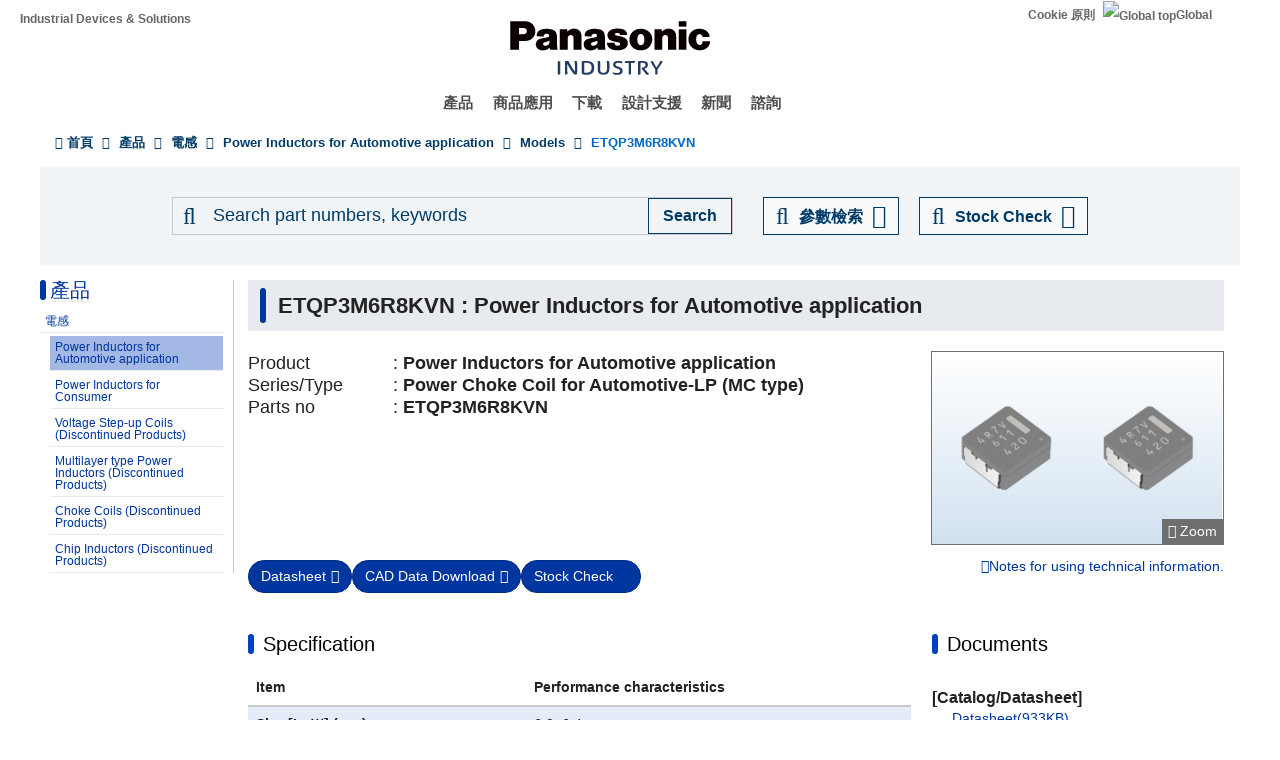

--- FILE ---
content_type: text/html; charset=UTF-8
request_url: https://util01.industrial.panasonic.com/ww/utilities/ds/chr-vw/iframe/ETQP3M6R8KVN
body_size: 109152
content:
<!DOCTYPE html>
<html lang="en">

<head>
    <meta name="csrf-token" content="9jizJB5nYDVh1eJRg8CHnGDyfsuKTA5EhYpNN1n1">
    <meta name="viewport" content="width=device-width, initial-scale=1.0" />
    <title> </title>
        <link rel="stylesheet" media="all"
        href="https://industrial.panasonic.com/content/css/css_0-1udPB7fhtTwqP4EQOgt5Y8r7qPoDUN-jziEV6rMWk.css" />
    <link rel="stylesheet" media="all"
        href="https://industrial.panasonic.com/content/css/css_LzA3xMuPlcS1PinHQLY1cCpPX1-9ZhVpXSVZ88D57v0.css">
    <link rel="stylesheet" media="all" href="/core/cssurl.css" />
        <link rel="preload" as="style" href="https://util01.industrial.panasonic.com/common/utilities/ds/build/common.css" /><link rel="preload" as="style" href="https://util01.industrial.panasonic.com/common/utilities/ds/build/graph.css" /><link rel="modulepreload" href="https://util01.industrial.panasonic.com/common/utilities/ds/build/iframe.js" /><link rel="modulepreload" href="https://util01.industrial.panasonic.com/common/utilities/ds/build/jquery.js" /><link rel="modulepreload" href="https://util01.industrial.panasonic.com/common/utilities/ds/build/common.js" /><link rel="modulepreload" href="https://util01.industrial.panasonic.com/common/utilities/ds/build/graph.js" /><link rel="stylesheet" href="https://util01.industrial.panasonic.com/common/utilities/ds/build/common.css" /><link rel="stylesheet" href="https://util01.industrial.panasonic.com/common/utilities/ds/build/graph.css" /><script type="module" src="https://util01.industrial.panasonic.com/common/utilities/ds/build/iframe.js"></script></head>

<body>
    <div role="main" class="main-container container js-quickedit-main-content">
        <main id="mainbox">
                    <div class="contents" style="overflow-x:auto;">
        <div class="contents__graph">
                            <div class="spec-graph-area">
    <div class="spec-graph-area__data-download-btn">
        <div id="graph-data-download-button" class="button">Data Download (xlsx)</div>
    </div>
    <input id="graphValues" type="hidden" value='{"Z":[[0.01,0.39749801158934],[0.01047627734375,0.41623249650027],[0.01097523730469,0.43570980429633],[0.01149796289063,0.4564056992532],[0.01204558398438,0.47793889045714],[0.01261928710938,0.50008398294455],[0.01322031445313,0.52380377054237],[0.01384996679688,0.54855912923801],[0.014509609375,0.57397848367682],[0.01520066796875,0.60140091180814],[0.01592463964844,0.62986969947791],[0.01668309375,0.65972900390605],[0.017477671875,0.69074922800082],[0.01831009179688,0.72340887784945],[0.01918215820313,0.75749337673187],[0.02009576171875,0.7935732007026],[0.021052875,0.83109468221666],[0.02205557421875,0.87025511264815],[0.02310602929688,0.91155570745456],[0.02420651757813,0.95480602979677],[0.02535941796875,1.0000480413438],[0.0265672265625,1.0474400520321],[0.0278325625,1.0970790386198],[0.02915816210938,1.1489219665526],[0.0305468984375,1.203766942024],[0.03200177539063,1.2606669664387],[0.0335259453125,1.32044005394],[0.0351227109375,1.3830790519714],[0.0367955234375,1.4488329887394],[0.0385480078125,1.5176539421087],[0.0403839609375,1.5892900228504],[0.04230735546875,1.6647230386732],[0.04432235546875,1.7438219785697],[0.04643332421875,1.8266149759291],[0.0486448359375,1.913169980049],[0.0509616796875,2.0038640499118],[0.05338886328125,2.0989549160007],[0.05593165234375,2.1986749172208],[0.058595546875,2.3028190135956],[0.06138631640625,2.4121570587157],[0.06431000390625,2.5265181064602],[0.0673729375,2.6463339328767],[0.0705817578125,2.7720899581909],[0.0739433984375,2.9035971164708],[0.07746515625,3.0416619777678],[0.081154640625,3.1852209568022],[0.08501984375,3.3365108966827],[0.0890691484375,3.4951779842376],[0.0933113046875,3.6611599922181],[0.0977555,3.8342978954313],[0.1024113671875,4.0167331695558],[0.107288984375,4.2073612213139],[0.11239890625,4.4066262245181],[0.1177522109375,4.6159238815309],[0.1233604765625,4.8343238830571],[0.12923584375,5.0640201568601],[0.135391046875,5.3036317825318],[0.14183940625,5.5552020072939],[0.148594890625,5.818450927734],[0.155672125,6.0945439338678],[0.163086421875,6.3827600479128],[0.17085384375,6.6850981712342],[0.17899121875,7.0014510154717],[0.18751615625,7.3333539962766],[0.196447109375,7.6799478530886],[0.2058034375,8.0437431335442],[0.215605375,8.4236907958988],[0.22587415625,8.822967529297],[0.236632015625,9.2400350570671],[0.24790225,9.6761960983274],[0.259709265625,10.133330345153],[0.272078625,10.612509727482],[0.28503709375,11.114009857182],[0.29861275,11.637820243834],[0.31283496875,12.187890052799],[0.3277345625,12.762280464174],[0.3433438125,13.365019798274],[0.35969646875,13.995109558107],[0.37682796875,14.656189918514],[0.3947754375,15.34609031677],[0.41357765625,16.069169998165],[0.43327540625,16.82703971863],[0.4539113125,17.619850158695],[0.4755300625,18.451059341431],[0.4981784375,19.319099426269],[0.52190553125,20.230480194096],[0.5467626875,21.184289932249],[0.5728036875,22.183160781859],[0.600085,23.228029251099],[0.6286656875,24.322860717776],[0.6586075625,25.47079086304],[0.6899755,26.674190521237],[0.7228374375,27.93310928345],[0.7572645,29.252189636234],[0.79333125,30.635080337526],[0.83111575,32.084350585939],[0.870699875,33.602691650387],[0.9121693125,35.191688537597],[0.9556138125,36.861000061039],[1.0011275,38.610939025872],[1.048808875,40.444229125977],[1.098761125,42.36635971069],[1.151092625,44.396129608155],[1.2059165,46.513759613043],[1.2633515,48.729999542234],[1.323522,51.060478210444],[1.38655825,53.504211425781],[1.45259675,56.069591522212],[1.521780625,58.760471343999],[1.5942595,61.589031219486],[1.670190375,64.55769348145],[1.749737625,67.674026489251],[1.833073625,70.954360961921],[1.920378625,74.403236389158],[2.011841875,78.029716491693],[2.10766125,81.843383789062],[2.20804425,85.850921630857],[2.31320825,90.073013305667],[2.423381,94.519363403325],[2.538801,99.205200195308],[2.659718,104.15390014648],[2.78639425,109.37010192871],[2.91910375,114.87819671631],[3.058134,120.70200347901],[3.20378575,126.86139678954],[3.3563745,133.37770080565],[3.516231,140.2902984619],[3.68370075,147.62449645995],[3.859147,155.41380310057],[4.04294925,163.70770263672],[4.2355055,172.53129577637],[4.4372325,181.96029663087],[4.648568,192.03729248047],[4.8699685,202.84959411619],[5.1019135,214.45590209963],[5.344906,226.96119689939],[5.5994715,240.45509338381],[5.866161,255.06120300293],[6.145553,270.95800781249],[6.438251,288.29660034174],[6.74489,307.31610107422],[7.0661335,328.25061035158],[7.402677,351.42678833006],[7.7552495,377.27371215827],[8.124614,406.25421142576],[8.51157,439.02929687495],[8.916957,476.50799560539],[9.341651,519.96258544925],[9.786572,570.44757080094],[10.252683,630.25628662108],[10.740995,702.37219238302],[11.252564,791.17132568389],[11.788497,903.38598632826],[12.349956,1049.9479980469],[12.938156,1249.8170166016],[13.55437,1538.6240234375],[14.199933,1992.7480468747],[14.876243,2806.4790039062],[15.584764,4375.8940429686],[16.32703,8806.2578124993],[17.104648,7693.2958984369],[17.919302,3944.1840820311],[18.772758,2535.0200195314],[19.66686,1851.3940429689],[20.603548,1451.7879638673],[21.584846,1190.9549560547],[22.612882,1006.9710083008],[23.689882,870.22198486346],[24.818176,764.32958984401],[26.000208,679.80377197259],[27.238538,610.63677978531],[28.535846,552.89916992195],[29.894942,503.86380004891],[31.318768,461.62759399408],[32.810408,424.78338623042],[34.373092,392.33718872072],[36.010204,363.5596008301],[37.725284,337.69808959957],[39.522052,314.40148925777],[41.404396,293.22390747074],[43.376392,273.85528564452],[45.442308,256.07949829104],[47.60662,239.68890380857],[49.874012,224.46519470213],[52.249396,210.32530212403],[54.737912,197.12260437011],[57.344952,184.741104126],[60.07616,173.12759399412],[62.937448,162.17799377441],[65.935012,151.84100341797],[69.075344,142.06750488283],[72.36524,132.78889465331],[75.811832,123.97789764406],[79.422568,115.5883026123],[83.20528,107.59760284425],[87.16816,99.944503784187],[91.319776,92.626937866202],[95.66912,85.600997924803],[100.225624,78.859901428218],[104.999136,72.334426879881],[110,66.029266357415]],"DCR":[[0.01,0.046184063606913],[0.01047627734375,0.045800886821631],[0.01097523730469,0.046130790111177],[0.01149796289063,0.046684178398913],[0.01204558398438,0.046080613263357],[0.01261928710938,0.04657213301734],[0.01322031445313,0.046664721986744],[0.01384996679688,0.047104270492146],[0.014509609375,0.046935465227588],[0.01520066796875,0.047418724407836],[0.01592463964844,0.047720551046228],[0.01668309375,0.047873648089539],[0.017477671875,0.047905108440457],[0.01831009179688,0.048235066542297],[0.01918215820313,0.04878300520366],[0.02009576171875,0.048873012973483],[0.021052875,0.049304258000501],[0.02205557421875,0.049588938696963],[0.02310602929688,0.04967288581274],[0.02420651757813,0.050300033083312],[0.02535941796875,0.050289375859758],[0.0265672265625,0.050906613227362],[0.0278325625,0.051024384922648],[0.02915816210938,0.051983705904854],[0.0305468984375,0.05201242323568],[0.03200177539063,0.052528299675906],[0.0335259453125,0.053124338918026],[0.0351227109375,0.053845249351965],[0.0367955234375,0.054147073505634],[0.0385480078125,0.05494941447094],[0.0403839609375,0.055420584344262],[0.04230735546875,0.055830519476814],[0.04432235546875,0.05705300663074],[0.04643332421875,0.057000342589234],[0.0486448359375,0.058304924155344],[0.0509616796875,0.059208571312924],[0.05338886328125,0.059953102037705],[0.05593165234375,0.060824547263173],[0.058595546875,0.061760093958249],[0.06138631640625,0.062877691506461],[0.06431000390625,0.063661926547741],[0.0673729375,0.065079911409705],[0.0705817578125,0.065784646183412],[0.0739433984375,0.067584676237986],[0.07746515625,0.068398364506464],[0.081154640625,0.070016546240535],[0.08501984375,0.072149982203717],[0.0890691484375,0.073528598488433],[0.0933113046875,0.075505038734882],[0.0977555,0.077274797764854],[0.1024113671875,0.079731212954661],[0.107288984375,0.082216181249541],[0.11239890625,0.084333594310464],[0.1177522109375,0.086844559582104],[0.1233604765625,0.090140676761905],[0.12923584375,0.092609315064934],[0.135391046875,0.096036609105498],[0.14183940625,0.099977361912065],[0.148594890625,0.10280710735159],[0.155672125,0.10661031614156],[0.163086421875,0.11161206781982],[0.17085384375,0.11554514925951],[0.17899121875,0.11931831666796],[0.18751615625,0.12556235206613],[0.196447109375,0.13052743531013],[0.2058034375,0.1365648073843],[0.215605375,0.14305696703398],[0.22587415625,0.14983541244155],[0.236632015625,0.15611490558763],[0.24790225,0.16339001500951],[0.259709265625,0.17112391900386],[0.272078625,0.18000576603794],[0.28503709375,0.18824865208252],[0.29861275,0.19721854651937],[0.31283496875,0.20702540263218],[0.3277345625,0.21660367648052],[0.3433438125,0.22786908710938],[0.35969646875,0.23968888664514],[0.37682796875,0.25209002719424],[0.3947754375,0.26177030501804],[0.41357765625,0.27458795318986],[0.43327540625,0.28790798968997],[0.4539113125,0.30052042266041],[0.4755300625,0.31361401097817],[0.4981784375,0.32826783929607],[0.52190553125,0.34405288718623],[0.5467626875,0.35935453726362],[0.5728036875,0.37169126253621],[0.600085,0.38817497858629],[0.6286656875,0.40490712824727],[0.6586075625,0.42043246024619],[0.6899755,0.44010809823552],[0.7228374375,0.45794891640813],[0.7572645,0.4754267606531],[0.79333125,0.4933954090923],[0.83111575,0.51286653531674],[0.870699875,0.53358038023663],[0.9121693125,0.55281481047969],[0.9556138125,0.5738352800913],[1.0011275,0.59591109028891],[1.048808875,0.6177922636954],[1.098761125,0.63916579201175],[1.151092625,0.66654894305642],[1.2059165,0.69549976528696],[1.2633515,0.71984688309229],[1.323522,0.74561192770412],[1.38655825,0.7800784412813],[1.45259675,0.80911988952171],[1.521780625,0.84033078945735],[1.5942595,0.87239304322829],[1.670190375,0.91202805281205],[1.749737625,0.94918756585158],[1.833073625,0.99357221211763],[1.920378625,1.0421639244282],[2.011841875,1.0900924854858],[2.10766125,1.1439587056756],[2.20804425,1.200430938701],[2.31320825,1.2676464072344],[2.423381,1.3294798042507],[2.538801,1.4029182538683],[2.659718,1.4814014885322],[2.78639425,1.5673877972723],[2.91910375,1.6633177048158],[3.058134,1.7654628678502],[3.20378575,1.8781876556286],[3.3563745,2.0141207848146],[3.516231,2.1502607550511],[3.68370075,2.3135015526379],[3.859147,2.4858741613366],[4.04294925,2.6734848036123],[4.2355055,2.8954065298769],[4.4372325,3.1481245199298],[4.648568,3.4142807095591],[4.8699685,3.7470038517602],[5.1019135,4.1038084239436],[5.344906,4.5173639938268],[5.5994715,4.9806708065392],[5.866161,5.5090890343528],[6.145553,6.1300872071607],[6.438251,6.8669916224727],[6.74489,7.6892281434076],[7.0661335,8.7296673195445],[7.402677,9.9664383852603],[7.7552495,11.433102414371],[8.124614,13.203757103354],[8.51157,15.373490380229],[8.916957,18.089241203591],[9.341651,21.477569833158],[9.786572,25.929928733528],[10.252683,31.805149484863],[10.740995,39.743522496309],[11.252564,50.828773956438],[11.788497,66.896027893265],[12.349956,91.22640121191],[12.938156,130.81523792821],[13.55437,200.98754833147],[14.199933,342.08862050934],[14.876243,689.81090856323],[15.584764,1802.2074580031],[16.32703,7424.8862607095],[17.104648,5770.2280392888],[17.919302,1544.6801902914],[18.772758,651.48648919137],[19.66686,354.34890599101],[20.603548,221.44013413073],[21.584846,151.99128315287],[22.612882,110.89341336717],[23.689882,84.496088979762],[24.818176,66.540988835087],[26.000208,53.694863208313],[27.238538,44.239063623217],[28.535846,37.049705015916],[29.894942,31.399605143497],[31.318768,26.933141451476],[32.810408,23.295114498417],[34.373092,20.367331154684],[36.010204,17.909666867808],[37.725284,15.977092422328],[39.522052,14.189788411633],[41.404396,12.684924880973],[43.376392,11.417342177602],[45.442308,10.319907039876],[47.60662,9.3711382826943],[49.874012,8.5613706925692],[52.249396,7.8871355233747],[54.737912,7.3373222663325],[57.344952,6.8446217907467],[60.07616,6.4543825234948],[62.937448,6.1524944721932],[65.935012,5.9157113926197],[69.075344,5.7356061910101],[72.36524,5.61323540791],[75.811832,5.5484882435774],[79.422568,5.5133483962345],[83.20528,5.5100037534015],[87.16816,5.5372836842205],[91.319776,5.5883321975539],[95.66912,5.667407099282],[100.225624,5.7399767004836],[104.999136,5.7903498467103],[110,5.8340145173812]],"L":[[0.01,6.2835311113517],[0.01047627734375,6.2849791567141],[0.01097523730469,6.2828354062129],[0.01149796289063,6.2844374311696],[0.01204558398438,6.2854535515426],[0.01261928710938,6.2796687517486],[0.01322031445313,6.2808244937048],[0.01384996679688,6.2804068582251],[0.014509609375,6.2748471558565],[0.01520066796875,6.2772200297058],[0.01592463964844,6.2769869465525],[0.01668309375,6.2771520742025],[0.017477671875,6.2749463014219],[0.01831009179688,6.2740197348803],[0.01918215820313,6.2718985738967],[0.02009576171875,6.2730316990405],[0.021052875,6.2718209091693],[0.02205557421875,6.2696331652232],[0.02310602929688,6.26949073506],[0.02420651757813,6.2690175870161],[0.02535941796875,6.2683307031929],[0.0265672265625,6.2674310982363],[0.0278325625,6.2666383568153],[0.02915816210938,6.2647756933717],[0.0305468984375,6.265989234049],[0.03200177539063,6.2642503408],[0.0335259453125,6.2633404885757],[0.0351227109375,6.2625287911392],[0.0367955234375,6.2623878807823],[0.0385480078125,6.2618995311203],[0.0403839609375,6.2596516069818],[0.04230735546875,6.2589555371472],[0.04432235546875,6.2584513953542],[0.04643332421875,6.2578595612239],[0.0486448359375,6.2565536784426],[0.0509616796875,6.255398640245],[0.05338886328125,6.2545394060527],[0.05593165234375,6.2539910604576],[0.058595546875,6.2525774659766],[0.06138631640625,6.2518210839311],[0.06431000390625,6.250663176358],[0.0673729375,6.2495381823817],[0.0705817578125,6.2490306867659],[0.0739433984375,6.2479767257608],[0.07746515625,6.2476234473744],[0.081154640625,6.2451286229166],[0.08501984375,6.244401392497],[0.0890691484375,6.2440447258644],[0.0933113046875,6.2432712108223],[0.0977555,6.2413216620421],[0.1024113671875,6.2410746111584],[0.107288984375,6.2401045097403],[0.11239890625,6.2385651435994],[0.1177522109375,6.2378197688065],[0.1233604765625,6.2359744516034],[0.12923584375,6.2353371314708],[0.135391046875,6.2335053699703],[0.14183940625,6.2323629758149],[0.148594890625,6.2309723939061],[0.155672125,6.2299424319105],[0.163086421875,6.2279402358034],[0.17085384375,6.2264182130318],[0.17899121875,6.2246277771347],[0.18751615625,6.2232954532465],[0.196447109375,6.2211407322491],[0.2058034375,6.21960924134],[0.215605375,6.217278592484],[0.22587415625,6.2159231200114],[0.236632015625,6.2138140448997],[0.24790225,6.211298494373],[0.259709265625,6.209018497635],[0.272078625,6.2069940210017],[0.28503709375,6.2047919036692],[0.29861275,6.2018471781533],[0.31283496875,6.1997004232292],[0.3277345625,6.1967448257043],[0.3433438125,6.194373394192],[0.35969646875,6.1915096881068],[0.37682796875,6.1891902714863],[0.3947754375,6.1859237991717],[0.41357765625,6.1829124066424],[0.43327540625,6.1801673441165],[0.4539113125,6.1771501593572],[0.4755300625,6.1744846667713],[0.4981784375,6.1710544497443],[0.52190553125,6.168386948691],[0.5467626875,6.165562154459],[0.5728036875,6.1627816544279],[0.600085,6.1596930766504],[0.6286656875,6.1567970960988],[0.6586075625,6.1542718422994],[0.6899755,6.1520320385072],[0.7228374375,6.1495084413244],[0.7572645,6.1471462666351],[0.79333125,6.1450901766354],[0.83111575,6.1432244094787],[0.870699875,6.1414505117381],[0.9121693125,6.1394743468015],[0.9556138125,6.1383577395248],[1.0011275,6.1374698777442],[1.048808875,6.1366261590701],[1.098761125,6.1360454217156],[1.151092625,6.1377051017064],[1.2059165,6.1381257756148],[1.2633515,6.1382553121311],[1.323522,6.1394227165712],[1.38655825,6.1407839257633],[1.45259675,6.1426706646707],[1.521780625,6.1448167662848],[1.5942595,6.1478168093933],[1.670190375,6.1511854079246],[1.749737625,6.154977865753],[1.833073625,6.1599435581516],[1.920378625,6.1657013910668],[2.011841875,6.1722560359992],[2.10766125,6.1796014974954],[2.20804425,6.1874949963631],[2.31320825,6.1966515779209],[2.423381,6.2069215395599],[2.538801,6.2184547496535],[2.659718,6.2318378291682],[2.78639425,6.2464257393771],[2.91910375,6.2627154949064],[3.058134,6.2810411429763],[3.20378575,6.3014218361598],[3.3563745,6.3238771164529],[3.516231,6.3492050543104],[3.68370075,6.3773592321845],[3.859147,6.4085951177548],[4.04294925,6.4436662152034],[4.2355055,6.4821876823923],[4.4372325,6.5255868488938],[4.648568,6.573820874072],[4.8699685,6.6281757798577],[5.1019135,6.6887584619657],[5.344906,6.7568710625347],[5.5994715,6.8330388032083],[5.866161,6.9184567416624],[6.145553,7.0153603187776],[6.438251,7.1247316998257],[6.74489,7.2492752813936],[7.0661335,7.3907787239762],[7.402677,7.552512908764],[7.7552495,7.73893841425],[8.124614,7.9540033710135],[8.51157,8.204224414009],[8.916957,8.4988563852218],[9.341651,8.8511108176785],[9.786572,9.2673622325072],[10.252683,9.7711593529571],[10.740995,10.390741547355],[11.252564,11.167117020029],[11.788497,12.163009636388],[12.349956,13.479599437862],[12.938156,15.289811962509],[13.55437,17.911666330995]],"Q":[[0.01,8.54853108901],[0.01047627734375,9.0326838556973],[0.01097523730469,9.3920106635755],[0.01149796289063,9.725175731931],[0.01204558398438,10.323479493527],[0.01261928710938,10.691171497372],[0.01322031445313,11.180201446397],[0.01384996679688,11.602620768235],[0.014509609375,12.18814503699],[0.01520066796875,12.643287858138],[0.01592463964844,13.161192992084],[0.01668309375,13.744298729188],[0.017477671875,14.384396180953],[0.01831009179688,14.964196017427],[0.01918215820313,15.495579142679],[0.02009576171875,16.206629705851],[0.021052875,16.826760043809],[0.02205557421875,17.520865470003],[0.02310602929688,18.323906256524],[0.02420651757813,18.955856000784],[0.02535941796875,19.860711610779],[0.0265672265625,20.551401845303],[0.0278325625,21.477806024548],[0.02915816210938,22.078944279655],[0.0305468984375,23.122220895421],[0.03200177539063,23.978924667663],[0.0335259453125,24.835527196722],[0.0351227109375,25.66671219453],[0.0367955234375,26.738671643383],[0.0385480078125,27.601001008917],[0.0403839609375,28.659449448818],[0.04230735546875,29.800664314282],[0.04432235546875,30.548581463648],[0.04643332421875,32.030077639975],[0.0486448359375,32.79793883276],[0.0509616796875,33.829377922071],[0.05338886328125,34.995662283147],[0.05593165234375,36.133987417116],[0.058595546875,37.273108483129],[0.06138631640625,38.349649062748],[0.06431000390625,39.673884463551],[0.0673729375,40.650540487329],[0.0705817578125,42.126992226856],[0.0739433984375,42.950719225534],[0.07746515625,44.458560664432],[0.081154640625,45.481411091041],[0.08501984375,46.233285223845],[0.0890691484375,47.524426607453],[0.0933113046875,48.478636537174],[0.0977555,49.60891837493],[0.1024113671875,50.368502118757],[0.107288984375,51.164597846288],[0.11239890625,52.242753347297],[0.1177522109375,53.142152822462],[0.1233604765625,53.621556918369],[0.12923584375,54.672397441915],[0.135391046875,55.216049996535],[0.14183940625,55.555599571695],[0.148594890625,56.586969027498],[0.155672125,57.157802634983],[0.163086421875,57.178262586878],[0.17085384375,57.848378742514],[0.17899121875,58.670239651908],[0.18751615625,58.395521044641],[0.196447109375,58.829306963167],[0.2058034375,58.89206685973],[0.215605375,58.874979223611],[0.22587415625,58.875902627002],[0.236632015625,59.178949693302],[0.24790225,59.213021777174],[0.259709265625,59.207885117916],[0.272078625,58.948017349965],[0.28503709375,59.030518125024],[0.29861275,59.001292029521],[0.31283496875,58.862977625517],[0.3277345625,58.911475655494],[0.3433438125,58.64365930894],[0.35969646875,58.380082086839],[0.37682796875,58.130112945695],[0.3947754375,58.615730086455],[0.41357765625,58.512485992383],[0.43327540625,58.437338006364],[0.4539113125,58.622595463136],[0.4755300625,58.825158452494],[0.4981784375,58.843139560413],[0.52190553125,58.791991408096],[0.5467626875,58.94246379274],[0.5728036875,59.673306454552],[0.600085,59.8307124742],[0.6286656875,60.06189692896],[0.6586075625,60.57410668772],[0.6899755,60.600019907813],[0.7228374375,60.987927064257],[0.7572645,61.520150567635],[0.79333125,62.082269734165],[0.83111575,62.550876385255],[0.870699875,62.967935555009],[0.9121693125,63.651236559627],[0.9556138125,64.228419662918],[1.0011275,64.785403080287],[1.048808875,65.458104265506],[1.098761125,66.276290964472],[1.151092625,66.598448793401],[1.2059165,66.870704912916],[1.2633515,67.687564610434],[1.323522,68.474003854626],[1.38655825,68.58095495925],[1.45259675,69.289797330176],[1.521780625,69.918254820536],[1.5942595,70.590719142247],[1.670190375,70.777703272184],[1.749737625,71.289776649303],[1.833073625,71.406389260578],[1.920378625,71.386022397929],[2.011841875,71.573836845768],[2.10766125,71.537012832176],[2.20804425,71.509760201504],[2.31320825,71.048276721301],[2.423381,71.087964341452],[2.538801,70.706386267045],[2.659718,70.300566920486],[2.78639425,69.771418656045],[2.91910375,69.058457197249],[3.058134,68.361161033207],[3.20378575,67.537177304259],[3.3563745,66.213751153826],[3.516231,65.235724737527],[3.68370075,63.802147495997],[3.859147,62.510775172811],[4.04294925,61.22565979408],[4.2355055,59.579543336681],[4.4372325,57.790935630136],[4.648568,56.236424220744],[4.8699685,54.127241970521],[5.1019135,52.248207348834],[5.344906,50.23200181853],[5.5994715,48.267294423037],[5.866161,46.287453120909],[6.145553,44.190016714524],[6.438251,41.971043725276],[6.74489,39.954581369868],[7.0661335,37.588432314016],[7.402677,35.246837695289],[7.7552495,32.983211494405],[8.124614,30.751821807446],[8.51157,28.540041114783],[8.916957,26.323078658668],[9.341651,24.188901443013],[9.786572,21.976841669836],[10.252683,19.79092317868],[10.740995,17.644305514564],[11.252564,15.533266486471],[11.788497,13.467253192433],[12.349956,11.465730320886],[12.938156,9.5015850598962],[13.55437,7.5897250413048],[14.199933,5.7387639697955],[14.876243,3.9436652396015],[15.584764,2.2125880699909],[16.32703,0.63773465133972],[17.104648,-0.88182762802607],[17.919302,-2.3494348051482],[18.772758,-3.7604400490837],[19.66686,-5.1281863805925],[20.603548,-6.4794059802366],[21.584846,-7.7716066932728],[22.612882,-9.0252995442761],[23.689882,-10.25029815465],[24.818176,-11.442986227877],[26.000208,-12.620944483417],[27.238538,-13.766841304099],[28.535846,-14.889630699023],[29.894942,-16.015630493134],[31.318768,-17.11056369619],[32.810408,-18.207429434284],[34.373092,-19.237089349299],[36.010204,-20.274983488183],[37.725284,-21.112722936576],[39.522052,-22.134305683546],[41.404396,-23.094295436173],[43.376392,-23.965050430045],[45.442308,-24.793970394089],[47.60662,-25.557796119592],[49.874012,-26.199293650597],[52.249396,-26.648124261505],[54.737912,-26.847124131122],[57.344952,-26.972164463969],[60.07616,-26.804615062107],[62.937448,-26.340738684724],[65.935012,-25.647924958218],[69.075344,-24.749202236654],[72.36524,-23.635246159299],[75.811832,-22.322058166078],[79.422568,-20.941310285071],[83.20528,-19.502060828244],[87.16816,-18.021650849409],[91.319776,-16.544866049617],[95.66912,-15.070944904573],[100.225624,-13.702272715355],[104.999136,-12.452148559175],[110,-11.273717106293]],"Theta":[[0.01,83.327911376665],[0.01047627734375,83.682563781479],[0.01097523730469,83.92241668717],[0.01149796289063,84.129142761057],[0.01204558398438,84.467216491713],[0.01261928710938,84.656379699631],[0.01322031445313,84.888847350836],[0.01384996679688,85.073997497701],[0.014509609375,85.309562683167],[0.01520066796875,85.477699279677],[0.01592463964844,85.654960632524],[0.01668309375,85.838638305862],[0.017477671875,86.023208618003],[0.01831009179688,86.176826477155],[0.01918215820313,86.307563781708],[0.02009576171875,86.469146728612],[0.021052875,86.598960876455],[0.02205557421875,86.733398437366],[0.02310602929688,86.876266479568],[0.02420651757813,86.980209350448],[0.02535941796875,87.117553710896],[0.0265672265625,87.214271545519],[0.0278325625,87.334251403806],[0.02915816210938,87.406730651958],[0.0305468984375,87.523590087987],[0.03200177539063,87.611961364651],[0.0335259453125,87.694236755295],[0.0351227109375,87.768829345648],[0.0367955234375,87.858192443877],[0.0385480078125,87.925048828038],[0.0403839609375,88.001617431684],[0.04230735546875,88.078086853042],[0.04432235546875,88.12510681145],[0.04643332421875,88.211769104077],[0.0486448359375,88.253608703626],[0.0509616796875,88.306823730526],[0.05338886328125,88.363220214787],[0.05593165234375,88.414756774914],[0.058595546875,88.463180542004],[0.06138631640625,88.506301879861],[0.06431000390625,88.556137084942],[0.0673729375,88.590812683114],[0.0705817578125,88.64018249507],[0.0739433984375,88.66625213621],[0.07746515625,88.711471557668],[0.081154640625,88.740440368624],[0.08501984375,88.760917663579],[0.0890691484375,88.79457092285],[0.0933113046875,88.818290710414],[0.0977555,88.845207214323],[0.1024113671875,88.862617492697],[0.107288984375,88.880310058604],[0.11239890625,88.903411865225],[0.1177522109375,88.921966552716],[0.1233604765625,88.931602478009],[0.12923584375,88.95213317869],[0.135391046875,88.962448120144],[0.14183940625,88.968788146955],[0.148594890625,88.987579345723],[0.155672125,88.997688293469],[0.163086421875,88.998046874982],[0.17085384375,89.00965118409],[0.17899121875,89.023521423351],[0.18751615625,89.018928527847],[0.196447109375,89.02616119384],[0.2058034375,89.027198791511],[0.215605375,89.026916503899],[0.22587415625,89.026931762703],[0.236632015625,89.031913757339],[0.24790225,89.032470703137],[0.259709265625,89.032386779797],[0.272078625,89.028121948256],[0.28503709375,89.029479980476],[0.29861275,89.028999328604],[0.31283496875,89.026718139643],[0.3277345625,89.027519226082],[0.3433438125,89.023078918453],[0.35969646875,89.018669128427],[0.37682796875,89.014450073228],[0.3947754375,89.022613525382],[0.41357765625,89.020889282213],[0.43327540625,89.019630432138],[0.4539113125,89.022727966321],[0.4755300625,89.026092529298],[0.4981784375,89.026390075691],[0.52190553125,89.02554321289],[0.5467626875,89.0280303955],[0.5728036875,89.039932250979],[0.600085,89.042457580573],[0.6286656875,89.046142578125],[0.6586075625,89.054206848147],[0.6899755,89.054611206051],[0.7228374375,89.060623168945],[0.7572645,89.068748474127],[0.79333125,89.07717895508],[0.83111575,89.084091186525],[0.870699875,89.090156555171],[0.9121693125,89.099922180178],[0.9556138125,89.108009338384],[1.0011275,89.115676879884],[1.048808875,89.124763488759],[1.098761125,89.135566711433],[1.151092625,89.13974761962],[1.2059165,89.143249511716],[1.2633515,89.153587341305],[1.323522,89.163307189941],[1.38655825,89.164611816406],[1.45259675,89.173156738281],[1.521780625,89.180587768556],[1.5942595,89.188392639162],[1.670190375,89.19053649902],[1.749737625,89.196350097655],[1.833073625,89.197662353513],[1.920378625,89.197433471682],[2.011841875,89.199539184573],[2.10766125,89.19912719726],[2.20804425,89.198822021488],[2.31320825,89.193618774418],[2.423381,89.194068908694],[2.538801,89.18972015381],[2.659718,89.185043334966],[2.78639425,89.178863525387],[2.91910375,89.170387268066],[3.058134,89.161926269537],[3.20378575,89.151702880857],[3.3563745,89.134750366215],[3.516231,89.121780395508],[3.68370075,89.102050781251],[3.859147,89.083503723149],[4.04294925,89.064270019538],[4.2355055,89.038421630864],[4.4372325,89.008666992182],[4.648568,88.981269836424],[4.8699685,88.941581726072],[5.1019135,88.90352630615],[5.344906,88.859527587886],[5.5994715,88.813117980955],[5.866161,88.762367248545],[6.145553,88.703643798835],[6.438251,88.635131835935],[6.74489,88.566276550286],[7.0661335,88.476066589353],[7.402677,88.374877929689],[7.7552495,88.263412475586],[8.124614,88.137489318848],[8.51157,87.993263244631],[8.916957,87.824409484868],[9.341651,87.632667541502],[9.786572,87.394699096675],[10.252683,87.107406616212],[10.740995,86.756202697746],[11.252564,86.316497802728],[11.788497,85.753341674801],[12.349956,85.015480041503],[12.938156,83.991989135745],[13.55437,82.494110107422],[14.199933,80.115257263187],[14.876243,75.771339416505],[15.584764,65.67896270752],[16.32703,32.527069091797]],"X":[[0.01,0.39480590356051],[0.01047627734375,0.41370493097037],[0.01097523730469,0.43326087264333],[0.01149796289063,0.45401183883025],[0.01204558398438,0.47571226607339],[0.01261928710938,0.4979106610868],[0.01322031445313,0.5217209922519],[0.01384996679688,0.54653298708474],[0.014509609375,0.57205625757246],[0.01520066796875,0.59952858255399],[0.01592463964844,0.62805938200798],[0.01668309375,0.65798972059863],[0.017477671875,0.68908605889906],[0.01831009179688,0.72179899065256],[0.01918215820313,0.75592091795105],[0.02009576171875,0.79206682387047],[0.021052875,0.82963091851246],[0.02205557421875,0.86884112370971],[0.02310602929688,0.91020130312366],[0.02420651757813,0.95348018396194],[0.02535941796875,0.99878279103675],[0.0265672265625,1.0462022650189],[0.0278325625,1.0958918418905],[0.02915816210938,1.1477453461233],[0.0305468984375,1.2026427393615],[0.03200177539063,1.259572140849],[0.0335259453125,1.3193709640065],[0.0351227109375,1.3820305181596],[0.0367955234375,1.4478208189173],[0.0385480078125,1.5166588442518],[0.0403839609375,1.5883234354383],[0.04230735546875,1.6637865694206],[0.04432235546875,1.7428884208052],[0.04643332421875,1.8257253986383],[0.0486448359375,1.9122813360957],[0.0509616796875,2.0029891351708],[0.05338886328125,2.0980985117385],[0.05593165234375,2.1978334254593],[0.058595546875,2.301990682034],[0.06138631640625,2.4113374031485],[0.06431000390625,2.5257159185822],[0.0673729375,2.645533573672],[0.0705817578125,2.7713092784151],[0.0739433984375,2.9028104530464],[0.07746515625,3.0408928377586],[0.081154640625,3.1844513227406],[0.08501984375,3.3357307061198],[0.0890691484375,3.4944044824124],[0.0933113046875,3.6603813295536],[0.0977555,3.8335191347558],[0.1024113671875,4.0159417686379],[0.107288984375,4.2065578500903],[0.11239890625,4.4058191664526],[0.1177522109375,4.6151068571116],[0.1233604765625,4.8334834296488],[0.12923584375,5.0631732800536],[0.135391046875,5.3027622098669],[0.14183940625,5.5543022846212],[0.148594890625,5.8175425995112],[0.155672125,6.0936114088722],[0.163086421875,6.381784121666],[0.17085384375,6.6840995562245],[0.17899121875,7.0004342337714],[0.18751615625,7.3322789724921],[0.196447109375,7.6788385589744],[0.2058034375,8.0425837671624],[0.215605375,8.4224759619184],[0.22587415625,8.8216951529855],[0.236632015625,9.2387161441448],[0.24790225,9.674816516931],[0.259709265625,10.131885337308],[0.272078625,10.610983019499],[0.28503709375,11.112415468769],[0.29861275,11.636149056827],[0.31283496875,12.186131643052],[0.3277345625,12.760442213873],[0.3433438125,13.363077111482],[0.35969646875,13.993056877646],[0.37682796875,14.654021753285],[0.3947754375,15.343857543586],[0.41357765625,16.066823764699],[0.43327540625,16.824576508246],[0.4539113125,17.617287166032],[0.4755300625,18.448393888713],[0.4981784375,19.316310280894],[0.52190553125,20.227554387383],[0.5467626875,21.181241801418],[0.5728036875,22.180046615802],[0.600085,23.224785533475],[0.6286656875,24.319490202589],[0.6586075625,25.467320701933],[0.6899755,26.670559514662],[0.7228374375,27.929355113054],[0.7572645,29.248325899262],[0.79333125,30.631106872867],[0.83111575,32.080251252732],[0.870699875,33.598454996157],[0.9121693125,35.187346275508],[0.9556138125,36.856533187092],[1.0011275,38.60634018438],[1.048808875,40.439510411397],[1.098761125,42.361538005907],[1.151092625,44.391125652439],[1.2059165,46.508559571507],[1.2633515,48.724682408929],[1.323522,51.055034011668],[1.38655825,53.498524446195],[1.45259675,56.063753160774],[1.521780625,58.75446227082],[1.5942595,61.582852296178],[1.670190375,64.551250897839],[1.749737625,67.667369567855],[1.833073625,70.947404136965],[1.920378625,74.395937251543],[2.011841875,78.02210170296],[2.10766125,81.835388607395],[2.20804425,85.842528564977],[2.31320825,90.064092725953],[2.423381,94.510012917256],[2.538801,99.195279959099],[2.659718,104.14336448067],[2.78639425,109.35887019986],[2.91910375,114.86615452345],[3.058134,120.68909140726],[3.20378575,126.84749270886],[3.3563745,133.36249243946],[3.516231,140.27381873042],[3.68370075,147.60636729362],[3.859147,155.39392080721],[4.04294925,163.68587105061],[4.2355055,172.50699882411],[4.4372325,181.93306148691],[4.648568,192.00693839147],[4.8699685,202.8149841487],[5.1019135,214.41663345409],[5.344906,226.91623635287],[5.5994715,240.40350424345],[5.866161,255.00170041651],[6.145553,270.88865614593],[6.438251,288.21480564791],[6.74489,307.21989152726],[7.0661335,328.13450916458],[7.402677,351.28543616537],[7.7552495,377.1004349704],[8.124614,406.03958563115],[8.51157,438.76004752945],[8.916957,476.16451907775],[9.341651,519.51881992969],[9.786572,569.85793828687],[10.252683,629.45327014135],[10.740995,701.24685314982],[11.252564,789.53689104594],[11.788497,900.90574520668],[12.349956,1045.9773144407],[12.938156,1242.9521103054],[13.55437,1525.4402285618],[14.199933,1963.1658498561],[14.876243,2720.3833019987],[15.584764,3987.5427212265],[16.32703,4735.1072507106],[17.104648,5088.3465050556],[17.919302,3629.1254018935],[18.772758,2449.8758853922],[19.66686,1817.167233681],[20.603548,1434.800529351],[21.584846,1181.21647347],[22.612882,1000.8462731259],[23.689882,866.11010494441],[24.818176,761.42761882924],[26.000208,677.67988759679],[27.238538,609.03216834278],[28.535846,551.65642519471],[29.894942,502.88447360856],[31.318768,460.84123234398],[32.810408,424.1441533935],[34.373092,391.80816922943],[36.010204,363.11820002366],[37.725284,337.31992564468],[39.522052,314.08111428792],[41.404396,292.94940278686],[43.376392,273.61718106332],[45.442308,255.87146961644],[47.60662,239.50564163761],[49.874012,224.30186482624],[52.249396,210.17736749422],[54.737912,196.98600167427],[57.344952,184.61426463369],[60.07616,173.00723900587],[62.937448,162.06124915125],[65.935012,151.72572187238],[69.075344,141.95167757111],[72.36524,132.67020061605],[75.811832,123.85367730694],[79.422568,115.45673947525],[83.20528,107.45642836269],[87.16816,99.79099321115],[91.319776,92.458207649288],[95.66912,85.413180145064],[100.225624,78.650726129809],[104.999136,72.10229650083],[110,65.771029262963]],"Inductance":[[0,6.8],[1,6.74],[2,6.544],[3,6.274],[4,5.975],[5,5.661],[6,5.347],[7,5.042],[8,4.771],[9,4.506],[10,4.263],[11,4.05],[12,3.842],[13,3.664],[14,3.475],[16,3.2]],"DeltaT":[[1,3.01],[2,12.04],[3,27.09],[4,48.15],[5,75.24],[6,108.3],[7,147.5]]}'>
    <input id="defaultGraphSettings" type="hidden" value='{"Z":{"x_display_label":"Frequency (MHz)","x_display_type_default":1,"x_min_default":0.01,"x_max_default":110,"x_min_input_limit":0.0001,"x_max_input_limit":1000,"y_display_label":"Impedance (ohm)","y_display_type_default":1,"y_min_default":0.397,"y_max_default":8810,"y_min_input_limit":0.01,"y_max_input_limit":100000,"x_display_type":"LOG","x_min":0.01,"x_max":110,"y_display_type":"LOG","y_min":0.397,"y_max":8810},"DCR":{"x_display_label":"Frequency (MHz)","x_display_type_default":1,"x_min_default":0.01,"x_max_default":110,"x_min_input_limit":0.0001,"x_max_input_limit":1000,"y_display_label":"Resistance (ohm)","y_display_type_default":1,"y_min_default":0.0458,"y_max_default":7420,"y_min_input_limit":0.001,"y_max_input_limit":100000,"x_display_type":"LOG","x_min":0.01,"x_max":110,"y_display_type":"LOG","y_min":0.0458,"y_max":7420},"L":{"x_display_label":"Frequency (MHz)","x_display_type_default":1,"x_min_default":0.01,"x_max_default":13.6,"x_min_input_limit":0.0001,"x_max_input_limit":1000,"y_display_label":"Inductance (\u00b5H)","y_display_type_default":1,"y_min_default":6.14,"y_max_default":17.9,"y_min_input_limit":0.01,"y_max_input_limit":10000,"x_display_type":"LOG","x_min":0.01,"x_max":13.6,"y_display_type":"LOG","y_min":6.14,"y_max":17.9},"Q":{"x_display_label":"Frequency (MHz)","x_display_type_default":1,"x_min_default":0.01,"x_max_default":110,"x_min_input_limit":0.0001,"x_max_input_limit":1000,"y_display_label":"Q","y_display_type_default":2,"y_min_default":-27,"y_max_default":71.6,"y_min_input_limit":-100000,"y_max_input_limit":100000,"x_display_type":"LOG","x_min":0.01,"x_max":110,"y_display_type":"LINEAR","y_min":-27,"y_max":71.6},"Theta":{"x_display_label":"Frequency (MHz)","x_display_type_default":1,"x_min_default":0.01,"x_max_default":16.3,"x_min_input_limit":0.0001,"x_max_input_limit":1000,"y_display_label":"\u03b8 (rad)","y_display_type_default":2,"y_min_default":32.5,"y_max_default":89.2,"y_min_input_limit":0,"y_max_input_limit":1000,"x_display_type":"LOG","x_min":0.01,"x_max":16.3,"y_display_type":"LINEAR","y_min":32.5,"y_max":89.2},"X":{"x_display_label":"Frequency (MHz)","x_display_type_default":1,"x_min_default":0.01,"x_max_default":110,"x_min_input_limit":0.0001,"x_max_input_limit":1000,"y_display_label":"Resistance (ohm)","y_display_type_default":2,"y_min_default":0.395,"y_max_default":5090,"y_min_input_limit":-100000,"y_max_input_limit":100000,"x_display_type":"LOG","x_min":0.01,"x_max":110,"y_display_type":"LINEAR","y_min":0.395,"y_max":5090},"Inductance":{"x_display_label":"DC Bias (A)","x_display_type_default":2,"x_min_default":0,"x_max_default":16,"x_min_input_limit":0,"x_max_input_limit":99,"y_display_label":"Inductance (\u00b5H)","y_display_type_default":2,"y_min_default":3.2,"y_max_default":6.8,"y_min_input_limit":0,"y_max_input_limit":999,"x_display_type":"LINEAR","x_min":0,"x_max":16,"y_display_type":"LINEAR","y_min":3.2,"y_max":6.8},"DeltaT":{"x_display_type_default":2,"x_display_label":"DC Current (A)","x_min_default":1,"x_max_default":7,"x_min_input_limit":0,"x_max_input_limit":99,"y_display_label":"Temperature (degC)","y_display_type_default":2,"y_min_default":3.01,"y_max_default":148,"y_min_input_limit":0,"y_max_input_limit":999,"x_display_type":"LINEAR","x_min":1,"x_max":7,"y_display_type":"LINEAR","y_min":3.01,"y_max":148}}'>
    <input id="graphSettingLimits" type="hidden" value='{"Z":{"x_min":0.0001,"x_max":1000,"y_min":0.01,"y_max":100000},"DCR":{"x_min":0.0001,"x_max":1000,"y_min":0.001,"y_max":100000},"L":{"x_min":0.0001,"x_max":1000,"y_min":0.01,"y_max":10000},"Q":{"x_min":0.0001,"x_max":1000,"y_min":-100000,"y_max":100000},"Theta":{"x_min":0.0001,"x_max":1000,"y_min":0,"y_max":1000},"X":{"x_min":0.0001,"x_max":1000,"y_min":-100000,"y_max":100000},"Inductance":{"x_min":0,"x_max":99,"y_min":0,"y_max":999},"DeltaT":{"x_min":0,"x_max":99,"y_min":0,"y_max":999}}'>
    <input id="graphIds" type="hidden" value='["Z","DCR","L","Q","Theta","X","Inductance","DeltaT"]'>
    <input id="graphLabels" type="hidden" value='{"Z":"|Z|","DCR":"ACR","L":"|L|","Q":"|Q|","Theta":"\u03b8","X":"|X|","Inductance":"DCBias-Inductance","DeltaT":"Idc-\u0394T"}'>
    <input id="selectedPartsNo" type="hidden" value='"ETQP3M6R8KVN"'>
    <input id="imgPathList" type="hidden" value='null'>
    <input id="linkPathList" type="hidden" value='{"catalog":"https:\/\/industrial.panasonic.com\/cdbs\/www-data\/pdf\/AGL0000\/AGL0000C63.pdf","simdata":"https:\/\/industrial.panasonic.com\/content\/data\/CC\/files\/ETQP3M6R8KVN.zip"}'>
    <div class="spec-graph-area__graph-content">
                    <div class="spec-graph-area__graph-item spec-graph">
                <div class="spec-graph__header spec-graph-header">
                    <div class="spec-graph-header__title">|Z|</div>
                    <div class="spec-graph-header__buttons graph-buttons">
                                                    <div class="graph-setting">
                                <div class="button--small" id="Z-setting-button">Setting</div>
                                <div id="Z-setting-overlay" class="graph-setting__overlay"
                                    style="display: none;">
                                                                                                                <div class="graph-setting__fieldset">
                                            <div class="graph-setting__legend">
                                                X Axis</div>

                                                                                            <div class="graph-setting__radio-label-container">
                                                    <div class="graph-setting__radio-label">
                                                        <label>
                                                            <input class="graph-setting__radio-button"
                                                                name="Z-x-render"
                                                                type="radio" value="LINEAR"
                                                                >
                                                            <span class="graph-setting__label-text">Linear</span>
                                                        </label>
                                                    </div>
                                                    <div class="graph-setting__radio-label">
                                                        <label>
                                                            <input class="graph-setting__radio-button"
                                                                name="Z-x-render"
                                                                type="radio" value="LOG"
                                                                checked>
                                                            <span class="graph-setting__label-text">Log</span>
                                                        </label>
                                                    </div>
                                                </div>
                                            
                                            <div class="graph-setting__label">
                                                <label>
                                                    <input
                                                        id="Z-x-default-checkbox"
                                                        type="checkbox" checked data-axis="x">
                                                    <span class="graph-setting__label-text">Default</span>
                                                </label>
                                            </div>

                                                                                        <div class="graph-setting__label">Minimum Value<input
                                                    class="graph-setting__input"
                                                    id="Z-x-min"
                                                    name="Z-x-min" type="number"
                                                    value="0.01"
                                                    step="0.01" disabled></div>
                                            <div class="graph-setting__label">Maximum Value<input
                                                    class="graph-setting__input"
                                                    id="Z-x-max"
                                                    name="Z-x-max" type="number"
                                                    value="110"
                                                    step="0.01" disabled></div>
                                        </div>
                                                                            <div class="graph-setting__fieldset">
                                            <div class="graph-setting__legend">
                                                Y Axis</div>

                                                                                            <div class="graph-setting__radio-label-container">
                                                    <div class="graph-setting__radio-label">
                                                        <label>
                                                            <input class="graph-setting__radio-button"
                                                                name="Z-y-render"
                                                                type="radio" value="LINEAR"
                                                                >
                                                            <span class="graph-setting__label-text">Linear</span>
                                                        </label>
                                                    </div>
                                                    <div class="graph-setting__radio-label">
                                                        <label>
                                                            <input class="graph-setting__radio-button"
                                                                name="Z-y-render"
                                                                type="radio" value="LOG"
                                                                checked>
                                                            <span class="graph-setting__label-text">Log</span>
                                                        </label>
                                                    </div>
                                                </div>
                                            
                                            <div class="graph-setting__label">
                                                <label>
                                                    <input
                                                        id="Z-y-default-checkbox"
                                                        type="checkbox" checked data-axis="y">
                                                    <span class="graph-setting__label-text">Default</span>
                                                </label>
                                            </div>

                                                                                        <div class="graph-setting__label">Minimum Value<input
                                                    class="graph-setting__input"
                                                    id="Z-y-min"
                                                    name="Z-y-min" type="number"
                                                    value="0.397"
                                                    step="0.397" disabled></div>
                                            <div class="graph-setting__label">Maximum Value<input
                                                    class="graph-setting__input"
                                                    id="Z-y-max"
                                                    name="Z-y-max" type="number"
                                                    value="8810"
                                                    step="0.397" disabled></div>
                                        </div>
                                    
                                    <div class="btn_area">
                                        <input id="Z-reset" class="w45p button--small" type="button"
                                            value="Reset">
                                        <input id="Z-ok" class="w45p button--small" type="button"
                                            value="OK">
                                    </div>
                                </div>

                                <div class="button--small" id="Z-zoom">Zoom</div>
                            </div>
                         
                    </div>
                </div>
                                    <div id=Z class="spec-graph__graph"></div>
                            </div>
            <div id="Z-overlay" class="spec-graph-area__overlay" style="display:none;">
                <img id="Z-overlay-close" class="spec-graph-area__overlay-close"
                    src="https://util01.industrial.panasonic.com/common/utilities/ds/build/btn_menu-close.png" width="55" height="18"
                    alt="Close">
                <div class="spec-graph-area__overlay-content">
                    <div class="spec-graph-area__overlay-title">|Z|</div>
                    <div id="Z-overlay-graph" class="spec-graph-area__overlay-graph"></div>
                </div>
            </div>
                    <div class="spec-graph-area__graph-item spec-graph">
                <div class="spec-graph__header spec-graph-header">
                    <div class="spec-graph-header__title">ACR</div>
                    <div class="spec-graph-header__buttons graph-buttons">
                                                    <div class="graph-setting">
                                <div class="button--small" id="DCR-setting-button">Setting</div>
                                <div id="DCR-setting-overlay" class="graph-setting__overlay"
                                    style="display: none;">
                                                                                                                <div class="graph-setting__fieldset">
                                            <div class="graph-setting__legend">
                                                X Axis</div>

                                                                                            <div class="graph-setting__radio-label-container">
                                                    <div class="graph-setting__radio-label">
                                                        <label>
                                                            <input class="graph-setting__radio-button"
                                                                name="DCR-x-render"
                                                                type="radio" value="LINEAR"
                                                                >
                                                            <span class="graph-setting__label-text">Linear</span>
                                                        </label>
                                                    </div>
                                                    <div class="graph-setting__radio-label">
                                                        <label>
                                                            <input class="graph-setting__radio-button"
                                                                name="DCR-x-render"
                                                                type="radio" value="LOG"
                                                                checked>
                                                            <span class="graph-setting__label-text">Log</span>
                                                        </label>
                                                    </div>
                                                </div>
                                            
                                            <div class="graph-setting__label">
                                                <label>
                                                    <input
                                                        id="DCR-x-default-checkbox"
                                                        type="checkbox" checked data-axis="x">
                                                    <span class="graph-setting__label-text">Default</span>
                                                </label>
                                            </div>

                                                                                        <div class="graph-setting__label">Minimum Value<input
                                                    class="graph-setting__input"
                                                    id="DCR-x-min"
                                                    name="DCR-x-min" type="number"
                                                    value="0.01"
                                                    step="0.01" disabled></div>
                                            <div class="graph-setting__label">Maximum Value<input
                                                    class="graph-setting__input"
                                                    id="DCR-x-max"
                                                    name="DCR-x-max" type="number"
                                                    value="110"
                                                    step="0.01" disabled></div>
                                        </div>
                                                                            <div class="graph-setting__fieldset">
                                            <div class="graph-setting__legend">
                                                Y Axis</div>

                                                                                            <div class="graph-setting__radio-label-container">
                                                    <div class="graph-setting__radio-label">
                                                        <label>
                                                            <input class="graph-setting__radio-button"
                                                                name="DCR-y-render"
                                                                type="radio" value="LINEAR"
                                                                >
                                                            <span class="graph-setting__label-text">Linear</span>
                                                        </label>
                                                    </div>
                                                    <div class="graph-setting__radio-label">
                                                        <label>
                                                            <input class="graph-setting__radio-button"
                                                                name="DCR-y-render"
                                                                type="radio" value="LOG"
                                                                checked>
                                                            <span class="graph-setting__label-text">Log</span>
                                                        </label>
                                                    </div>
                                                </div>
                                            
                                            <div class="graph-setting__label">
                                                <label>
                                                    <input
                                                        id="DCR-y-default-checkbox"
                                                        type="checkbox" checked data-axis="y">
                                                    <span class="graph-setting__label-text">Default</span>
                                                </label>
                                            </div>

                                                                                        <div class="graph-setting__label">Minimum Value<input
                                                    class="graph-setting__input"
                                                    id="DCR-y-min"
                                                    name="DCR-y-min" type="number"
                                                    value="0.0458"
                                                    step="0.0458" disabled></div>
                                            <div class="graph-setting__label">Maximum Value<input
                                                    class="graph-setting__input"
                                                    id="DCR-y-max"
                                                    name="DCR-y-max" type="number"
                                                    value="7420"
                                                    step="0.0458" disabled></div>
                                        </div>
                                    
                                    <div class="btn_area">
                                        <input id="DCR-reset" class="w45p button--small" type="button"
                                            value="Reset">
                                        <input id="DCR-ok" class="w45p button--small" type="button"
                                            value="OK">
                                    </div>
                                </div>

                                <div class="button--small" id="DCR-zoom">Zoom</div>
                            </div>
                         
                    </div>
                </div>
                                    <div id=DCR class="spec-graph__graph"></div>
                            </div>
            <div id="DCR-overlay" class="spec-graph-area__overlay" style="display:none;">
                <img id="DCR-overlay-close" class="spec-graph-area__overlay-close"
                    src="https://util01.industrial.panasonic.com/common/utilities/ds/build/btn_menu-close.png" width="55" height="18"
                    alt="Close">
                <div class="spec-graph-area__overlay-content">
                    <div class="spec-graph-area__overlay-title">ACR</div>
                    <div id="DCR-overlay-graph" class="spec-graph-area__overlay-graph"></div>
                </div>
            </div>
                    <div class="spec-graph-area__graph-item spec-graph">
                <div class="spec-graph__header spec-graph-header">
                    <div class="spec-graph-header__title">|L|</div>
                    <div class="spec-graph-header__buttons graph-buttons">
                                                    <div class="graph-setting">
                                <div class="button--small" id="L-setting-button">Setting</div>
                                <div id="L-setting-overlay" class="graph-setting__overlay"
                                    style="display: none;">
                                                                                                                <div class="graph-setting__fieldset">
                                            <div class="graph-setting__legend">
                                                X Axis</div>

                                                                                            <div class="graph-setting__radio-label-container">
                                                    <div class="graph-setting__radio-label">
                                                        <label>
                                                            <input class="graph-setting__radio-button"
                                                                name="L-x-render"
                                                                type="radio" value="LINEAR"
                                                                >
                                                            <span class="graph-setting__label-text">Linear</span>
                                                        </label>
                                                    </div>
                                                    <div class="graph-setting__radio-label">
                                                        <label>
                                                            <input class="graph-setting__radio-button"
                                                                name="L-x-render"
                                                                type="radio" value="LOG"
                                                                checked>
                                                            <span class="graph-setting__label-text">Log</span>
                                                        </label>
                                                    </div>
                                                </div>
                                            
                                            <div class="graph-setting__label">
                                                <label>
                                                    <input
                                                        id="L-x-default-checkbox"
                                                        type="checkbox" checked data-axis="x">
                                                    <span class="graph-setting__label-text">Default</span>
                                                </label>
                                            </div>

                                                                                        <div class="graph-setting__label">Minimum Value<input
                                                    class="graph-setting__input"
                                                    id="L-x-min"
                                                    name="L-x-min" type="number"
                                                    value="0.01"
                                                    step="0.01" disabled></div>
                                            <div class="graph-setting__label">Maximum Value<input
                                                    class="graph-setting__input"
                                                    id="L-x-max"
                                                    name="L-x-max" type="number"
                                                    value="13.6"
                                                    step="0.01" disabled></div>
                                        </div>
                                                                            <div class="graph-setting__fieldset">
                                            <div class="graph-setting__legend">
                                                Y Axis</div>

                                                                                            <div class="graph-setting__radio-label-container">
                                                    <div class="graph-setting__radio-label">
                                                        <label>
                                                            <input class="graph-setting__radio-button"
                                                                name="L-y-render"
                                                                type="radio" value="LINEAR"
                                                                >
                                                            <span class="graph-setting__label-text">Linear</span>
                                                        </label>
                                                    </div>
                                                    <div class="graph-setting__radio-label">
                                                        <label>
                                                            <input class="graph-setting__radio-button"
                                                                name="L-y-render"
                                                                type="radio" value="LOG"
                                                                checked>
                                                            <span class="graph-setting__label-text">Log</span>
                                                        </label>
                                                    </div>
                                                </div>
                                            
                                            <div class="graph-setting__label">
                                                <label>
                                                    <input
                                                        id="L-y-default-checkbox"
                                                        type="checkbox" checked data-axis="y">
                                                    <span class="graph-setting__label-text">Default</span>
                                                </label>
                                            </div>

                                                                                        <div class="graph-setting__label">Minimum Value<input
                                                    class="graph-setting__input"
                                                    id="L-y-min"
                                                    name="L-y-min" type="number"
                                                    value="6.14"
                                                    step="6.14" disabled></div>
                                            <div class="graph-setting__label">Maximum Value<input
                                                    class="graph-setting__input"
                                                    id="L-y-max"
                                                    name="L-y-max" type="number"
                                                    value="17.9"
                                                    step="6.14" disabled></div>
                                        </div>
                                    
                                    <div class="btn_area">
                                        <input id="L-reset" class="w45p button--small" type="button"
                                            value="Reset">
                                        <input id="L-ok" class="w45p button--small" type="button"
                                            value="OK">
                                    </div>
                                </div>

                                <div class="button--small" id="L-zoom">Zoom</div>
                            </div>
                         
                    </div>
                </div>
                                    <div id=L class="spec-graph__graph"></div>
                            </div>
            <div id="L-overlay" class="spec-graph-area__overlay" style="display:none;">
                <img id="L-overlay-close" class="spec-graph-area__overlay-close"
                    src="https://util01.industrial.panasonic.com/common/utilities/ds/build/btn_menu-close.png" width="55" height="18"
                    alt="Close">
                <div class="spec-graph-area__overlay-content">
                    <div class="spec-graph-area__overlay-title">|L|</div>
                    <div id="L-overlay-graph" class="spec-graph-area__overlay-graph"></div>
                </div>
            </div>
                    <div class="spec-graph-area__graph-item spec-graph">
                <div class="spec-graph__header spec-graph-header">
                    <div class="spec-graph-header__title">|Q|</div>
                    <div class="spec-graph-header__buttons graph-buttons">
                                                    <div class="graph-setting">
                                <div class="button--small" id="Q-setting-button">Setting</div>
                                <div id="Q-setting-overlay" class="graph-setting__overlay"
                                    style="display: none;">
                                                                                                                <div class="graph-setting__fieldset">
                                            <div class="graph-setting__legend">
                                                X Axis</div>

                                                                                            <div class="graph-setting__radio-label-container">
                                                    <div class="graph-setting__radio-label">
                                                        <label>
                                                            <input class="graph-setting__radio-button"
                                                                name="Q-x-render"
                                                                type="radio" value="LINEAR"
                                                                >
                                                            <span class="graph-setting__label-text">Linear</span>
                                                        </label>
                                                    </div>
                                                    <div class="graph-setting__radio-label">
                                                        <label>
                                                            <input class="graph-setting__radio-button"
                                                                name="Q-x-render"
                                                                type="radio" value="LOG"
                                                                checked>
                                                            <span class="graph-setting__label-text">Log</span>
                                                        </label>
                                                    </div>
                                                </div>
                                            
                                            <div class="graph-setting__label">
                                                <label>
                                                    <input
                                                        id="Q-x-default-checkbox"
                                                        type="checkbox" checked data-axis="x">
                                                    <span class="graph-setting__label-text">Default</span>
                                                </label>
                                            </div>

                                                                                        <div class="graph-setting__label">Minimum Value<input
                                                    class="graph-setting__input"
                                                    id="Q-x-min"
                                                    name="Q-x-min" type="number"
                                                    value="0.01"
                                                    step="0.01" disabled></div>
                                            <div class="graph-setting__label">Maximum Value<input
                                                    class="graph-setting__input"
                                                    id="Q-x-max"
                                                    name="Q-x-max" type="number"
                                                    value="110"
                                                    step="0.01" disabled></div>
                                        </div>
                                                                            <div class="graph-setting__fieldset">
                                            <div class="graph-setting__legend">
                                                Y Axis</div>

                                            
                                            <div class="graph-setting__label">
                                                <label>
                                                    <input
                                                        id="Q-y-default-checkbox"
                                                        type="checkbox" checked data-axis="y">
                                                    <span class="graph-setting__label-text">Default</span>
                                                </label>
                                            </div>

                                                                                        <div class="graph-setting__label">Minimum Value<input
                                                    class="graph-setting__input"
                                                    id="Q-y-min"
                                                    name="Q-y-min" type="number"
                                                    value="-27"
                                                    step="0.986" disabled></div>
                                            <div class="graph-setting__label">Maximum Value<input
                                                    class="graph-setting__input"
                                                    id="Q-y-max"
                                                    name="Q-y-max" type="number"
                                                    value="71.6"
                                                    step="0.986" disabled></div>
                                        </div>
                                    
                                    <div class="btn_area">
                                        <input id="Q-reset" class="w45p button--small" type="button"
                                            value="Reset">
                                        <input id="Q-ok" class="w45p button--small" type="button"
                                            value="OK">
                                    </div>
                                </div>

                                <div class="button--small" id="Q-zoom">Zoom</div>
                            </div>
                         
                    </div>
                </div>
                                    <div id=Q class="spec-graph__graph"></div>
                            </div>
            <div id="Q-overlay" class="spec-graph-area__overlay" style="display:none;">
                <img id="Q-overlay-close" class="spec-graph-area__overlay-close"
                    src="https://util01.industrial.panasonic.com/common/utilities/ds/build/btn_menu-close.png" width="55" height="18"
                    alt="Close">
                <div class="spec-graph-area__overlay-content">
                    <div class="spec-graph-area__overlay-title">|Q|</div>
                    <div id="Q-overlay-graph" class="spec-graph-area__overlay-graph"></div>
                </div>
            </div>
                    <div class="spec-graph-area__graph-item spec-graph">
                <div class="spec-graph__header spec-graph-header">
                    <div class="spec-graph-header__title">θ</div>
                    <div class="spec-graph-header__buttons graph-buttons">
                                                    <div class="graph-setting">
                                <div class="button--small" id="Theta-setting-button">Setting</div>
                                <div id="Theta-setting-overlay" class="graph-setting__overlay"
                                    style="display: none;">
                                                                                                                <div class="graph-setting__fieldset">
                                            <div class="graph-setting__legend">
                                                X Axis</div>

                                                                                            <div class="graph-setting__radio-label-container">
                                                    <div class="graph-setting__radio-label">
                                                        <label>
                                                            <input class="graph-setting__radio-button"
                                                                name="Theta-x-render"
                                                                type="radio" value="LINEAR"
                                                                >
                                                            <span class="graph-setting__label-text">Linear</span>
                                                        </label>
                                                    </div>
                                                    <div class="graph-setting__radio-label">
                                                        <label>
                                                            <input class="graph-setting__radio-button"
                                                                name="Theta-x-render"
                                                                type="radio" value="LOG"
                                                                checked>
                                                            <span class="graph-setting__label-text">Log</span>
                                                        </label>
                                                    </div>
                                                </div>
                                            
                                            <div class="graph-setting__label">
                                                <label>
                                                    <input
                                                        id="Theta-x-default-checkbox"
                                                        type="checkbox" checked data-axis="x">
                                                    <span class="graph-setting__label-text">Default</span>
                                                </label>
                                            </div>

                                                                                        <div class="graph-setting__label">Minimum Value<input
                                                    class="graph-setting__input"
                                                    id="Theta-x-min"
                                                    name="Theta-x-min" type="number"
                                                    value="0.01"
                                                    step="0.01" disabled></div>
                                            <div class="graph-setting__label">Maximum Value<input
                                                    class="graph-setting__input"
                                                    id="Theta-x-max"
                                                    name="Theta-x-max" type="number"
                                                    value="16.3"
                                                    step="0.01" disabled></div>
                                        </div>
                                                                            <div class="graph-setting__fieldset">
                                            <div class="graph-setting__legend">
                                                Y Axis</div>

                                            
                                            <div class="graph-setting__label">
                                                <label>
                                                    <input
                                                        id="Theta-y-default-checkbox"
                                                        type="checkbox" checked data-axis="y">
                                                    <span class="graph-setting__label-text">Default</span>
                                                </label>
                                            </div>

                                                                                        <div class="graph-setting__label">Minimum Value<input
                                                    class="graph-setting__input"
                                                    id="Theta-y-min"
                                                    name="Theta-y-min" type="number"
                                                    value="32.5"
                                                    step="0.567" disabled></div>
                                            <div class="graph-setting__label">Maximum Value<input
                                                    class="graph-setting__input"
                                                    id="Theta-y-max"
                                                    name="Theta-y-max" type="number"
                                                    value="89.2"
                                                    step="0.567" disabled></div>
                                        </div>
                                    
                                    <div class="btn_area">
                                        <input id="Theta-reset" class="w45p button--small" type="button"
                                            value="Reset">
                                        <input id="Theta-ok" class="w45p button--small" type="button"
                                            value="OK">
                                    </div>
                                </div>

                                <div class="button--small" id="Theta-zoom">Zoom</div>
                            </div>
                         
                    </div>
                </div>
                                    <div id=Theta class="spec-graph__graph"></div>
                            </div>
            <div id="Theta-overlay" class="spec-graph-area__overlay" style="display:none;">
                <img id="Theta-overlay-close" class="spec-graph-area__overlay-close"
                    src="https://util01.industrial.panasonic.com/common/utilities/ds/build/btn_menu-close.png" width="55" height="18"
                    alt="Close">
                <div class="spec-graph-area__overlay-content">
                    <div class="spec-graph-area__overlay-title">θ</div>
                    <div id="Theta-overlay-graph" class="spec-graph-area__overlay-graph"></div>
                </div>
            </div>
                    <div class="spec-graph-area__graph-item spec-graph">
                <div class="spec-graph__header spec-graph-header">
                    <div class="spec-graph-header__title">|X|</div>
                    <div class="spec-graph-header__buttons graph-buttons">
                                                    <div class="graph-setting">
                                <div class="button--small" id="X-setting-button">Setting</div>
                                <div id="X-setting-overlay" class="graph-setting__overlay"
                                    style="display: none;">
                                                                                                                <div class="graph-setting__fieldset">
                                            <div class="graph-setting__legend">
                                                X Axis</div>

                                                                                            <div class="graph-setting__radio-label-container">
                                                    <div class="graph-setting__radio-label">
                                                        <label>
                                                            <input class="graph-setting__radio-button"
                                                                name="X-x-render"
                                                                type="radio" value="LINEAR"
                                                                >
                                                            <span class="graph-setting__label-text">Linear</span>
                                                        </label>
                                                    </div>
                                                    <div class="graph-setting__radio-label">
                                                        <label>
                                                            <input class="graph-setting__radio-button"
                                                                name="X-x-render"
                                                                type="radio" value="LOG"
                                                                checked>
                                                            <span class="graph-setting__label-text">Log</span>
                                                        </label>
                                                    </div>
                                                </div>
                                            
                                            <div class="graph-setting__label">
                                                <label>
                                                    <input
                                                        id="X-x-default-checkbox"
                                                        type="checkbox" checked data-axis="x">
                                                    <span class="graph-setting__label-text">Default</span>
                                                </label>
                                            </div>

                                                                                        <div class="graph-setting__label">Minimum Value<input
                                                    class="graph-setting__input"
                                                    id="X-x-min"
                                                    name="X-x-min" type="number"
                                                    value="0.01"
                                                    step="0.01" disabled></div>
                                            <div class="graph-setting__label">Maximum Value<input
                                                    class="graph-setting__input"
                                                    id="X-x-max"
                                                    name="X-x-max" type="number"
                                                    value="110"
                                                    step="0.01" disabled></div>
                                        </div>
                                                                            <div class="graph-setting__fieldset">
                                            <div class="graph-setting__legend">
                                                Y Axis</div>

                                            
                                            <div class="graph-setting__label">
                                                <label>
                                                    <input
                                                        id="X-y-default-checkbox"
                                                        type="checkbox" checked data-axis="y">
                                                    <span class="graph-setting__label-text">Default</span>
                                                </label>
                                            </div>

                                                                                        <div class="graph-setting__label">Minimum Value<input
                                                    class="graph-setting__input"
                                                    id="X-y-min"
                                                    name="X-y-min" type="number"
                                                    value="0.395"
                                                    step="50.89605" disabled></div>
                                            <div class="graph-setting__label">Maximum Value<input
                                                    class="graph-setting__input"
                                                    id="X-y-max"
                                                    name="X-y-max" type="number"
                                                    value="5090"
                                                    step="50.89605" disabled></div>
                                        </div>
                                    
                                    <div class="btn_area">
                                        <input id="X-reset" class="w45p button--small" type="button"
                                            value="Reset">
                                        <input id="X-ok" class="w45p button--small" type="button"
                                            value="OK">
                                    </div>
                                </div>

                                <div class="button--small" id="X-zoom">Zoom</div>
                            </div>
                         
                    </div>
                </div>
                                    <div id=X class="spec-graph__graph"></div>
                            </div>
            <div id="X-overlay" class="spec-graph-area__overlay" style="display:none;">
                <img id="X-overlay-close" class="spec-graph-area__overlay-close"
                    src="https://util01.industrial.panasonic.com/common/utilities/ds/build/btn_menu-close.png" width="55" height="18"
                    alt="Close">
                <div class="spec-graph-area__overlay-content">
                    <div class="spec-graph-area__overlay-title">|X|</div>
                    <div id="X-overlay-graph" class="spec-graph-area__overlay-graph"></div>
                </div>
            </div>
                    <div class="spec-graph-area__graph-item spec-graph">
                <div class="spec-graph__header spec-graph-header">
                    <div class="spec-graph-header__title">DCBias-Inductance</div>
                    <div class="spec-graph-header__buttons graph-buttons">
                                                    <div class="graph-setting">
                                <div class="button--small" id="Inductance-setting-button">Setting</div>
                                <div id="Inductance-setting-overlay" class="graph-setting__overlay"
                                    style="display: none;">
                                                                                                                <div class="graph-setting__fieldset">
                                            <div class="graph-setting__legend">
                                                X Axis</div>

                                            
                                            <div class="graph-setting__label">
                                                <label>
                                                    <input
                                                        id="Inductance-x-default-checkbox"
                                                        type="checkbox" checked data-axis="x">
                                                    <span class="graph-setting__label-text">Default</span>
                                                </label>
                                            </div>

                                                                                        <div class="graph-setting__label">Minimum Value<input
                                                    class="graph-setting__input"
                                                    id="Inductance-x-min"
                                                    name="Inductance-x-min" type="number"
                                                    value="0"
                                                    step="0.16" disabled></div>
                                            <div class="graph-setting__label">Maximum Value<input
                                                    class="graph-setting__input"
                                                    id="Inductance-x-max"
                                                    name="Inductance-x-max" type="number"
                                                    value="16"
                                                    step="0.16" disabled></div>
                                        </div>
                                                                            <div class="graph-setting__fieldset">
                                            <div class="graph-setting__legend">
                                                Y Axis</div>

                                            
                                            <div class="graph-setting__label">
                                                <label>
                                                    <input
                                                        id="Inductance-y-default-checkbox"
                                                        type="checkbox" checked data-axis="y">
                                                    <span class="graph-setting__label-text">Default</span>
                                                </label>
                                            </div>

                                                                                        <div class="graph-setting__label">Minimum Value<input
                                                    class="graph-setting__input"
                                                    id="Inductance-y-min"
                                                    name="Inductance-y-min" type="number"
                                                    value="3.2"
                                                    step="0.036" disabled></div>
                                            <div class="graph-setting__label">Maximum Value<input
                                                    class="graph-setting__input"
                                                    id="Inductance-y-max"
                                                    name="Inductance-y-max" type="number"
                                                    value="6.8"
                                                    step="0.036" disabled></div>
                                        </div>
                                    
                                    <div class="btn_area">
                                        <input id="Inductance-reset" class="w45p button--small" type="button"
                                            value="Reset">
                                        <input id="Inductance-ok" class="w45p button--small" type="button"
                                            value="OK">
                                    </div>
                                </div>

                                <div class="button--small" id="Inductance-zoom">Zoom</div>
                            </div>
                         
                    </div>
                </div>
                                    <div id=Inductance class="spec-graph__graph"></div>
                            </div>
            <div id="Inductance-overlay" class="spec-graph-area__overlay" style="display:none;">
                <img id="Inductance-overlay-close" class="spec-graph-area__overlay-close"
                    src="https://util01.industrial.panasonic.com/common/utilities/ds/build/btn_menu-close.png" width="55" height="18"
                    alt="Close">
                <div class="spec-graph-area__overlay-content">
                    <div class="spec-graph-area__overlay-title">DCBias-Inductance</div>
                    <div id="Inductance-overlay-graph" class="spec-graph-area__overlay-graph"></div>
                </div>
            </div>
                    <div class="spec-graph-area__graph-item spec-graph">
                <div class="spec-graph__header spec-graph-header">
                    <div class="spec-graph-header__title">Idc-ΔT</div>
                    <div class="spec-graph-header__buttons graph-buttons">
                                                    <div class="graph-setting">
                                <div class="button--small" id="DeltaT-setting-button">Setting</div>
                                <div id="DeltaT-setting-overlay" class="graph-setting__overlay"
                                    style="display: none;">
                                                                                                                <div class="graph-setting__fieldset">
                                            <div class="graph-setting__legend">
                                                X Axis</div>

                                            
                                            <div class="graph-setting__label">
                                                <label>
                                                    <input
                                                        id="DeltaT-x-default-checkbox"
                                                        type="checkbox" checked data-axis="x">
                                                    <span class="graph-setting__label-text">Default</span>
                                                </label>
                                            </div>

                                                                                        <div class="graph-setting__label">Minimum Value<input
                                                    class="graph-setting__input"
                                                    id="DeltaT-x-min"
                                                    name="DeltaT-x-min" type="number"
                                                    value="1"
                                                    step="0.06" disabled></div>
                                            <div class="graph-setting__label">Maximum Value<input
                                                    class="graph-setting__input"
                                                    id="DeltaT-x-max"
                                                    name="DeltaT-x-max" type="number"
                                                    value="7"
                                                    step="0.06" disabled></div>
                                        </div>
                                                                            <div class="graph-setting__fieldset">
                                            <div class="graph-setting__legend">
                                                Y Axis</div>

                                            
                                            <div class="graph-setting__label">
                                                <label>
                                                    <input
                                                        id="DeltaT-y-default-checkbox"
                                                        type="checkbox" checked data-axis="y">
                                                    <span class="graph-setting__label-text">Default</span>
                                                </label>
                                            </div>

                                                                                        <div class="graph-setting__label">Minimum Value<input
                                                    class="graph-setting__input"
                                                    id="DeltaT-y-min"
                                                    name="DeltaT-y-min" type="number"
                                                    value="3.01"
                                                    step="1.4499" disabled></div>
                                            <div class="graph-setting__label">Maximum Value<input
                                                    class="graph-setting__input"
                                                    id="DeltaT-y-max"
                                                    name="DeltaT-y-max" type="number"
                                                    value="148"
                                                    step="1.4499" disabled></div>
                                        </div>
                                    
                                    <div class="btn_area">
                                        <input id="DeltaT-reset" class="w45p button--small" type="button"
                                            value="Reset">
                                        <input id="DeltaT-ok" class="w45p button--small" type="button"
                                            value="OK">
                                    </div>
                                </div>

                                <div class="button--small" id="DeltaT-zoom">Zoom</div>
                            </div>
                         
                    </div>
                </div>
                                    <div id=DeltaT class="spec-graph__graph"></div>
                            </div>
            <div id="DeltaT-overlay" class="spec-graph-area__overlay" style="display:none;">
                <img id="DeltaT-overlay-close" class="spec-graph-area__overlay-close"
                    src="https://util01.industrial.panasonic.com/common/utilities/ds/build/btn_menu-close.png" width="55" height="18"
                    alt="Close">
                <div class="spec-graph-area__overlay-content">
                    <div class="spec-graph-area__overlay-title">Idc-ΔT</div>
                    <div id="DeltaT-overlay-graph" class="spec-graph-area__overlay-graph"></div>
                </div>
            </div>
                
    </div>
    <div class="spec-graph-area__bottom-download-group">
        <div id="catalog-button" class="button">Catalog</div>
        <div id="sim-model-download-button" class="button">Sim model</div>
    </div>
</div>
                    </div>
    </div>
    <script>
//---------------------------------------------------
//
// バリデーション
// check{
// 	'label'	: 項目名,
// 	'value'	: 入力値,
// 	'min'	: 入力できる最小値,
// 	'max'	: 入力できる最大値
// }
//---------------------------------------------------
    // 必須
    function validateRequire(check) {
        // メッセージの定義
        msg = '{label} is a required item.';

        error = '';
        if(String(check.value) == ''){
            error = msg.replace("{label}", check.label) + '\n';
            throw new Error(error);
        }
    }

    // 0が入力された場合、必須エラーとする
    function validateRequireZero(check) {
        // メッセージの定義
        msg = '{label} is a required item.';

        error = '';
        if(check.value == 0){
            error = msg.replace("{label}", check.label) + '\n';
            throw new Error(error);
        }
    }

    // 数字入力
    function validateNumber(check) {
        // メッセージの定義
        msg = 'Please enter single-byte numbers in the {label}.';

        error = '';
        if(!isFinite(check.value)){
            error = msg.replace("{label}", check.label) + '\n';
            throw new Error(error);
        }
    }

    // 半角英数字
    function validateAlphanumeric(check) {
        if (check['value'].match(/[^A-Za-z0-9]+/)) {
            // メッセージの定義
            msg = 'Please input using half-width alphanumeric characters in {label}.';

            error = msg.replace("{label}", check.label) + '\n';
            throw new Error(error);
        }
    }

    // 半角英数字(▲マークのみ許可)
    function validateAlphanumericAndTriangle(check) {

        let checkValue = check['value'];
        // 一文字目が▲マークの場合一文字目を削除してチェックする
        if (checkValue.substring(0, 1) == '▲') {
            checkValue = checkValue.substring(1);
        }

        if ((checkValue.match(/[^A-Za-z0-9]+/))) {
            // メッセージの定義
            msg = 'Please input using half-width alphanumeric characters in {label}.';

            error = msg.replace("{label}", check.label) + '\n';
            throw new Error(error);
        }
    }

    // 範囲入力
    function validateRange(check) {
        // メッセージの定義
        msg = 'The input range for {label} is {min} to {max}.';

        resultMin = parseFloat(check.min) > parseFloat(check.value);
        resultMax = parseFloat(check.max) < parseFloat(check.value);
        error = '';
        if(resultMin || resultMax){
            msg = msg.replace("{label}", check.label);
            msg = msg.replace("{min}", check.min);
            msg = msg.replace("{max}", check.max);
            error =  msg + '\n';
            throw new Error(error);
        }
    }

    // min > max　エラー（value未使用、入力値同士の比較）
    function validateMinToMaxInvalid(check) {
        // メッセージの定義
        let msg = '{label} Min > Max is an invalid setting.';

        if(check.min !='' && check.max != ''){
            let result = parseFloat(check.min) > parseFloat(check.max);
            let error = '';
            if(result){
                msg = msg.replace("{label}", check.label);
                msg = msg.replace("{min}", check.min);
                msg = msg.replace("{max}", check.max);
                error =  msg + '\n';
                throw new Error(error);
            }
        }
    }
</script>
    <script>
(() => {
    const WAIT_TIME_MS = 2000; // 高さ取得時の待機時間
    const DEBOUNCE_DELAY_MS = 300; // リサイズ時のデバウンス時間

    /**
     * 指定した時間待機する関数
     * @param {number} ms 待機する時間（ミリ秒）
     * @returns {Promise<void>}
     */
    const delay = (ms) => new Promise(resolve => setTimeout(resolve, ms));

    /**
     * 親ウィンドウにHTMLの高さを送信する
     */
    const postHeightToParent = async () => {
        await delay(WAIT_TIME_MS);
        const height = document.documentElement.scrollHeight;
        console.log(height);
        window.parent.postMessage(["setHeight", height], "*");
    };

    /**
     * デバウンス関数
     * @param {Function} func 実行する関数
     * @param {number} delay デバウンス時間（ミリ秒）
     * @returns {Function}
     */
    const debounce = (func, delay) => {
        let timeoutId;
        return (...args) => {
            clearTimeout(timeoutId);
            timeoutId = setTimeout(() => func.apply(null, args), delay);
        };
    };

    // イベントリスナーにデバウンスを適用
    const handleResize = debounce(postHeightToParent, DEBOUNCE_DELAY_MS);

    // イベント登録
    window.addEventListener('load', postHeightToParent);
    window.addEventListener('resize', handleResize);
})();
</script>
        </main>
    </div>
</body>

</html>


--- FILE ---
content_type: application/javascript
request_url: https://util01.industrial.panasonic.com/common/utilities/ds/build/iframe.js
body_size: 126
content:
import{j as o}from"./jquery.js";import"./common.js";import"./graph.js";o(function(){const r=o(".errors").val();r&&alert(r)});


--- FILE ---
content_type: application/x-javascript; charset=utf-8
request_url: https://cookie.sync.usonar.jp/v1/cs?url=https%3A%2F%2Findustrial.panasonic.com%2Ftw%2Fproducts%2Fpt%2Fautomotive-inductors%2Fmodels%2FETQP3M6R8KVN&ref=&cb_name=usonarCallback&uuid=a2971bd8-18b1-41fc-9c8e-6fc4849bd439&client_id=9x5BpEgjqFW6P6jN&v=1.0.0&cookies=%7B%22_gcl_au%22%3A%221.1.1856835494.1769281489%22%7D&cb=1769281491531
body_size: 120
content:
usonarCallback({"uuid":"a2971bd8-18b1-41fc-9c8e-6fc4849bd439"})
